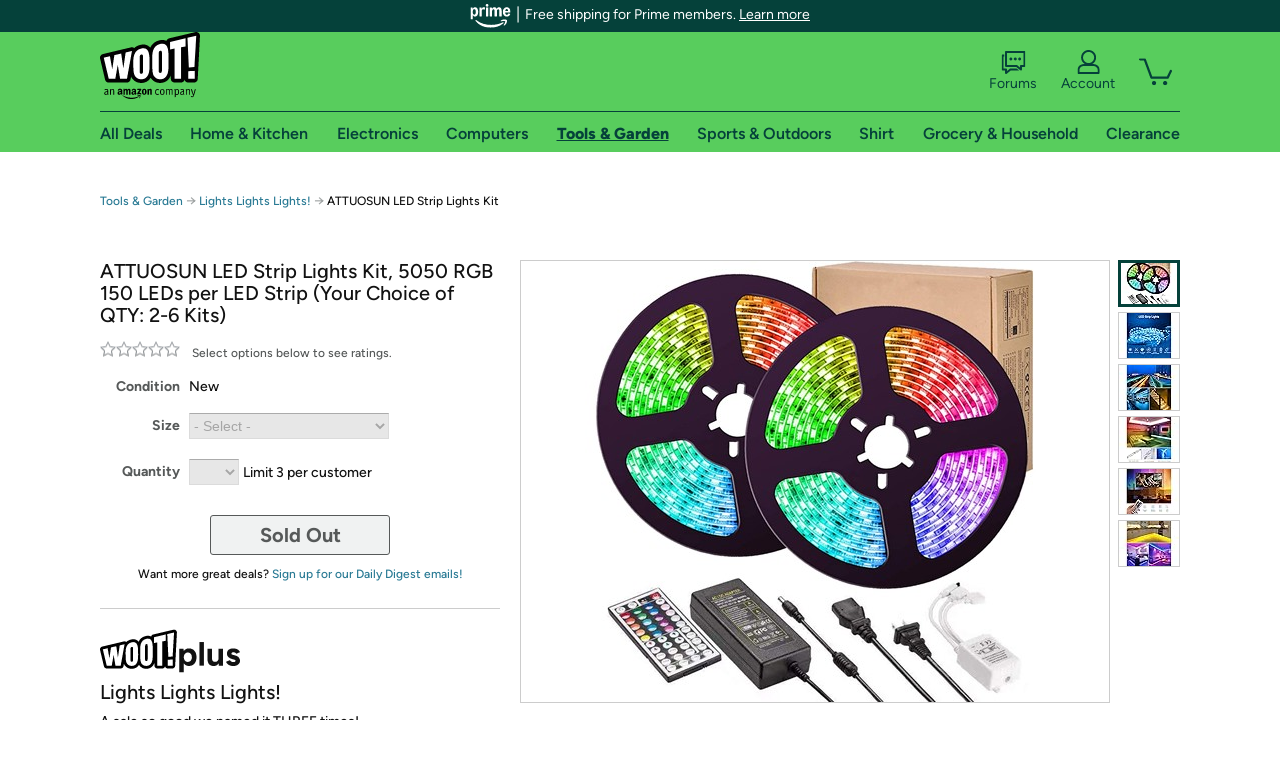

--- FILE ---
content_type: text/html; charset=utf-8
request_url: https://tools.woot.com/offers/attuosun-led-strip-lights-kit-3?ref=w_cnt_wp_0_5
body_size: 22927
content:



    <!DOCTYPE html>
    <html>
    <head>
        <!--AWS RUM-->
<script>(function (n, i, v, r, s, c, x, z) { x = window.AwsRumClient = { q: [], n: n, i: i, v: v, r: r, c: c }; window[n] = function (c, p) { x.q.push({ c: c, p: p }); }; z = document.createElement('script'); z.async = true; z.src = s; document.head.insertBefore(z, document.head.getElementsByTagName('script')[0]); })('cwr', 'f3691888-3da1-4d69-a78a-bbc88c499553', '1.0.0', 'us-east-1', 'https://client.rum.us-east-1.amazonaws.com/1.5.0/cwr.js', { guestRoleArn: "arn:aws:iam::525508281157:role/RUM-Monitor-us-east-1-525508281157-0063818041461-Unauth", identityPoolId: "us-east-1:9d0ab28f-ed32-4a67-84b0-1a981cafd7fb", endpoint: "https://dataplane.rum.us-east-1.amazonaws.com", telemetries: ["performance", "errors", "http"], allowCookies: true, enableXRay: true });</script>
<!--End AWS RUM-->

        <title>ATTUOSUN LED Strip Lights Kit</title>
        <link rel="icon" type="image/png" href="https://d3rqdbvvokrlbl.cloudfront.net/lib/Images/favicon/favicon-96x96.2025.png" sizes="96x96" />
<link rel="icon" type="image/svg+xml" href="https://d3rqdbvvokrlbl.cloudfront.net/lib/Images/favicon/favicon.2025.svg" />
<link rel="apple-touch-icon" sizes="180x180" href="https://d3rqdbvvokrlbl.cloudfront.net/lib/Images/favicon/apple-touch-icon.5.png" />
<meta name="apple-mobile-web-app-title" content="Woot!" />


        <link href="https://d3rqdbvvokrlbl.cloudfront.net/styles/shared/layout.53e626251032.less" rel="stylesheet" />
        <link href="https://tools.woot.com/offers/attuosun-led-strip-lights-kit-3"
              rel="canonical">
        
        <meta content="width=1100" name="viewport" />
        <meta name="google-site-verification" content="OvtTPma0yP_gBPm58WnY3eTo2QcEZerb24x8gTUgiZQ" />
        <script crossorigin="anonymous" src="https://d3rqdbvvokrlbl.cloudfront.net/lib/scripts/shared/jquery-modernizr.53e626251032.js"></script>

        <meta content="2026-01-22T06:10:46.9816763Z" id="timestamp">

            
    <meta property="fb:app_id" content="121800081168103" />
    <meta property="og:description" content="ATTUOSUN LED Strip Lights Kit" />

            <meta property="og:image" content="https://images-na.ssl-images-amazon.com/images/S/mediaservice.woot.com/26652262-01d7-474b-8742-1ff674a31e63._AC_SR882,441_.jpg" />
            <meta property="og:image" content="https://images-na.ssl-images-amazon.com/images/S/mediaservice.woot.com/ce0820ba-7f57-4a5b-b58b-216ad51ba435._AC_SR882,441_.jpg" />
            <meta property="og:image" content="https://images-na.ssl-images-amazon.com/images/S/mediaservice.woot.com/854544d1-a149-4ec4-9728-9b559507bdb4._AC_SR882,441_.jpg" />
            <meta property="og:image" content="https://images-na.ssl-images-amazon.com/images/S/mediaservice.woot.com/41ded8df-c1f2-4334-9529-a05e0da45bda._AC_SR882,441_.jpg" />
            <meta property="og:image" content="https://images-na.ssl-images-amazon.com/images/S/mediaservice.woot.com/91f75515-7213-4c5a-9c7c-666349d327db._AC_SR882,441_.jpg" />
            <meta property="og:image" content="https://images-na.ssl-images-amazon.com/images/S/mediaservice.woot.com/08293f32-4425-43a3-aa26-c0a435282ded._AC_SR882,441_.jpg" />
    <meta property="og:site_name" content="Tools.Woot" />
    <meta property="og:title" content="ATTUOSUN LED Strip Lights Kit" />
    <meta property="og:url" content="https://tools.woot.com/offers/attuosun-led-strip-lights-kit-3" />
    <meta property="og:type" content="product" />
                <meta name="twitter:card" content="summary_large_image" />
        <meta name="twitter:site" content="@woot" />
            <meta name="twitter:image" content="https://images-na.ssl-images-amazon.com/images/S/mediaservice.woot.com/26652262-01d7-474b-8742-1ff674a31e63._AC_SR882,441_.jpg" />


        <script>
            var googletag = googletag || {};
            googletag.cmd = googletag.cmd || [];
            (function () {
                var gads = document.createElement("script");
                gads.async = true;
                gads.type = "text/javascript";
                var useSSL = "https:" == document.location.protocol;
                gads.src = (useSSL ? "https:" : "http:") + "//www.googletagservices.com/tag/js/gpt.js";
                var node = document.getElementsByTagName("script")[0];
                node.parentNode.insertBefore(gads, node);
            })();
        </script>

        
            <script>
        var googleDataLayer = googleDataLayer || [];
        googleDataLayer.push({
            customDimensions: {
                displayType: 'Desktop',
            },
        });
    </script>

    <!-- Google Tag Manager -->
    <script>
        (function (w, d, s, l, i) {
            w[l] = w[l] || []; w[l].push({
                'gtm.start':
                    new Date().getTime(), event: 'gtm.js'
            }); var f = d.getElementsByTagName(s)[0],
                j = d.createElement(s), dl = l != 'dataLayer' ? '&l=' + l : ''; j.async = true; j.src =
                    '//www.googletagmanager.com/gtm.js?id=' + i + dl; f.parentNode.insertBefore(j, f);
        })(window, document, 'script', 'googleDataLayer', 'GTM-KBS4QP');</script>
    <!-- End Google Tag Manager -->


        

        <!-- Optimizely -->
        <script src="https://cdn.optimizely.com/js/25069340825.js"></script>
        <!-- End Optimizely -->

        
    <link href="https://tools.woot.com/offers/attuosun-led-strip-lights-kit-3" rel="canonical" />
    <link href="https://d3rqdbvvokrlbl.cloudfront.net/styles/offers/detail.53e626251032.less" rel="stylesheet" />


    <script>
        var offerPurchaseLimit = 3;
        var offerAvailableQuantity = 0;
        var offerItems = [{"Id":"1c6e4123-b55c-4b84-bf81-455434c31be2","Asin":"B085RZJX92","AmazonPrice":null,"Attributes":[{"Key":"Size","Value":"2 Kits"}],"FormattedDiscount":"55% off","FormattedListPrice":"$39.99","FormattedSalePrice":"$17.99","FormattedWarrantyPrice":null,"Key":"2 Kits","ListPrice":39.990000,"Quantity":0,"SalePrice":17.99,"SKU":"HG141385A","TotalReviews":null,"WarrantyPrice":null,"WarrantyTerm":null,"WarrantyUrl":null},{"Id":"09c4db08-5d04-4017-b952-5d1452ed41df","Asin":"B085RZJX92","AmazonPrice":null,"Attributes":[{"Key":"Size","Value":"3 Kits"}],"FormattedDiscount":"57% off","FormattedListPrice":"$59.99","FormattedSalePrice":"$25.99","FormattedWarrantyPrice":null,"Key":"3 Kits","ListPrice":59.990000,"Quantity":0,"SalePrice":25.99,"SKU":"HG141386A","TotalReviews":null,"WarrantyPrice":null,"WarrantyTerm":null,"WarrantyUrl":null},{"Id":"491161b8-f428-4eab-99dd-1bcc440c6049","Asin":"B085RZJX92","AmazonPrice":null,"Attributes":[{"Key":"Size","Value":"4 Kits"}],"FormattedDiscount":"58% off","FormattedListPrice":"$79.99","FormattedSalePrice":"$33.99","FormattedWarrantyPrice":null,"Key":"4 Kits","ListPrice":79.990000,"Quantity":0,"SalePrice":33.99,"SKU":"HG141387A","TotalReviews":null,"WarrantyPrice":null,"WarrantyTerm":null,"WarrantyUrl":null},{"Id":"267ee7b2-2485-4e87-a3bb-5d9f2d4b5706","Asin":"B085RZJX92","AmazonPrice":null,"Attributes":[{"Key":"Size","Value":"5 Kits"}],"FormattedDiscount":"58% off","FormattedListPrice":"$99.99","FormattedSalePrice":"$41.99","FormattedWarrantyPrice":null,"Key":"5 Kits","ListPrice":99.990000,"Quantity":0,"SalePrice":41.99,"SKU":"HG141388A","TotalReviews":null,"WarrantyPrice":null,"WarrantyTerm":null,"WarrantyUrl":null},{"Id":"401a135f-84a0-4a17-9126-ee8618f8b74a","Asin":"B085RZJX92","AmazonPrice":null,"Attributes":[{"Key":"Size","Value":"6 Kits"}],"FormattedDiscount":"58% off","FormattedListPrice":"$119.99","FormattedSalePrice":"$49.99","FormattedWarrantyPrice":null,"Key":"6 Kits","ListPrice":119.990000,"Quantity":0,"SalePrice":49.99,"SKU":"HG141389A","TotalReviews":null,"WarrantyPrice":null,"WarrantyTerm":null,"WarrantyUrl":null}];
        var usePriceUpdate = true;
        var eventType = "WootPlusEvent";
        var eventId = "b3be7dcb-9b45-4eb4-93cf-09ebc36aaeb3";
        var offerId = "70d0de2f-af44-4cf7-83ba-1fe8f6005426";
        var offerTitle = "ATTUOSUN LED Strip Lights Kit, 5050 RGB 150 LEDs per LED Strip (Your Choice of QTY: 2-6 Kits)";
    </script>


<!-- Longitude Advertisement -->
        <script>
            window.addEventListener("load", function () {
                var s = document.createElement('script');
                s.type = 'text/javascript';
                s.async = true;
                s.src = 'https://lngtd.com/woot.js';
                var h = document.getElementsByTagName('head')[0];
                h.append(s);
            });
        </script>
<!-- End Longitude Advertisement -->

        <style> </style > <script> $(function(){
if (document.location.href.indexOf('woot.com/offers/') < 0) {
    return;
}

var $linksWithWrongUrl = $('a[href="https://admin.woot.com/warranty"]');
if ($linksWithWrongUrl.length === 0) {
    return;
}
$linksWithWrongUrl.attr('href', document.location.origin + '/warranty');
}) </script> <style > </style><style></style >
<script>
$(document).ready(function () { 
$('p, h1, h2, h3, a').filter(':contains("Woot Inc"), :contains("Woot, Inc")').each(function(){$(this).text($(this).text().replace(/Woot,? Inc\.?/g,"Woot LLC")); });
});
</script>
<style ></style>

    </head>

    <body>
        

    <!-- Google Tag Manager (noscript) -->
        <noscript><iframe src="//www.googletagmanager.com/ns.html?id=GTM-KBS4QP"
        height="0" width="0" style="display:none;visibility:hidden" sandbox=""></iframe></noscript>
    <!-- End Google Tag Manager (noscript) -->


        
        <div id="header-container">
            
    
<div class="prime-header global-prime-header" data-test-ui="prime-logo-header">
    <img src="https://d3rqdbvvokrlbl.cloudfront.net/images/prime/prime-logo.svg" class="prime-logo-icon" alt="Logo of Amazon Prime" />
        <span>Free shipping for Prime members. <a href="#" data-test-ui="prime-header-click">Learn more</a></span>
</div>



<section id="prime-modal" data-test-ui="prime-header-open">
    <a href="#" class="close" aria-label="Close" data-test-ui="prime-header-close">X</a>
    <header data-test-ui="prime-header-title">
        <div class="prime-logo"><img src="https://d3rqdbvvokrlbl.cloudfront.net/lib/images/shared/amazon-prime.svg" /></div>
        <h1>Free shipping for Prime members on Woot!</h1>
    </header>
    <div data-test-ui="prime-header-content">
        <p>Woot! customers who are Amazon Prime members can enjoy special shipping benefits on Woot!, including:</p>
        <ul>
            <li>Free Standard shipping on Woot! orders</li>
            <li>Free Express shipping on Shirt.Woot orders</li>
        </ul>
        <p>Amazon Prime membership required. See individual offer pages for shipping details and restrictions. Not valid for international shipping addresses.</p>

            <div class="login-with-amazon" data-test-ui="prime-header-lwa">
                <p>Get started by logging in with Amazon or try a 30-day free trial of Amazon Prime<sup>*</sup></p>
                <a href="https://account.woot.com/Reauthenticate?openLwaModal=True&amp;ref=cnt_prime_lwa" class="auth-lwa-button">Login with Amazon</a>
                <a href=https://www.amazon.com/tryprimefree?ref_=assoc_tag_ph_1427739975520&amp;_encoding=UTF8&amp;camp=1789&amp;creative=9325&amp;linkCode=pf4&amp;tag=woot034-20&amp;linkId=1ec97244b92d7ba41db6dbde37269e59 target="_blank" class="prime-trial-flat-button">Try a 30-day free trial of Amazon Prime</a>
                <p class="re-login"><sup>*</sup>Re-login required on Woot! for benefits to take effect</p>
            </div>
    </div>
</section>



            



<a class="amazon-ingress" href="#" data-test-ui="amazon-ingress"><div class="arrow"></div>Back to Amazon.com</a>

<header id="global-header">
    <div class="header-container">
        <nav class="actions">
            <div class="logo-container">
                <a class="logo-container"     href="https://www.woot.com/?ref=w_ngh_w_2#ref=tools.woot.com/header/tab@1.10-woot" data-ref-tag="w_ngh_w_2"
>
                    <img src="https://d3rqdbvvokrlbl.cloudfront.net/lib/images/sites/header/woot-logo.svg" alt="W-O-O-T exclamation. Woooot! an Amazon company." />
                </a>
            </div>
            <div class="actions-list-container menu-items-container">
                <div class="action-box">
                    <ul class="actions-list">
                        <li>
                            <a href="https://forums.woot.com/" class="forums">
                                <svg width="25" height="24" viewBox="0 0 25 24" fill="none"
    xmlns="http://www.w3.org/2000/svg">
    <g clip-path="url(#clip0_503_10326)">
        <g clip-path="url(#clip1_503_10326)">
            <path d="M24.21 1.29C24.03 1.11 23.78 1 23.52 1H5.02004C4.76004 1 4.51004 1.1 4.33004 1.29C4.15004 1.47 4.04004 1.72 4.04004 1.98V15.95C4.04004 16.21 4.14004 16.46 4.33004 16.64C4.52004 16.82 4.76004 16.93 5.02004 16.93H15.21L19.33 20.29C19.62 20.53 20.03 20.58 20.37 20.42C20.71 20.26 20.93 19.91 20.93 19.54V16.93H23.54C23.8 16.93 24.05 16.83 24.23 16.64C24.41 16.46 24.52 16.21 24.52 15.95V1.98C24.52 1.72 24.42 1.47 24.23 1.29H24.21ZM19.94 14.97C19.68 14.97 19.43 15.07 19.25 15.26C19.07 15.44 18.96 15.69 18.96 15.95V17.48L16.17 15.2C16 15.06 15.78 14.98 15.55 14.98H6.00004V2.95H22.55V14.97H19.94Z" fill="#121212"/>
            <path d="M18.6499 7.5C17.8399 7.5 17.1799 8.16 17.1799 8.97C17.1799 9.78 17.8399 10.44 18.6499 10.44C19.4599 10.44 20.1199 9.78 20.1199 8.97C20.1199 8.16 19.4599 7.5 18.6499 7.5Z" fill="#121212"/>
            <path d="M14.27 7.5C13.46 7.5 12.8 8.16 12.8 8.97C12.8 9.78 13.46 10.44 14.27 10.44C15.08 10.44 15.74 9.78 15.74 8.97C15.74 8.16 15.08 7.5 14.27 7.5Z" fill="#121212"/>
            <path d="M9.90005 7.5C9.09005 7.5 8.43005 8.16 8.43005 8.97C8.43005 9.78 9.09005 10.44 9.90005 10.44C10.7101 10.44 11.3701 9.78 11.3701 8.97C11.3701 8.16 10.7101 7.5 9.90005 7.5Z" fill="#121212"/>
            <path d="M15.69 18.49H9.45C9.22 18.49 9.01 18.57 8.83 18.71L6.04 20.99V19.46C6.04 19.2 5.94 18.95 5.75 18.77C5.56 18.59 5.32 18.48 5.06 18.48H2.45V6.41997H3.16V4.46997H1.48C1.22 4.46997 0.97 4.56997 0.79 4.75997C0.61 4.93997 0.5 5.18997 0.5 5.44997V19.46C0.5 19.72 0.6 19.97 0.79 20.15C0.97 20.33 1.22 20.44 1.48 20.44H4.09V23.05C4.09 23.43 4.31 23.77 4.65 23.93C4.99 24.09 5.39 24.04 5.69 23.8L9.81 20.44H18.08L15.7 18.49H15.69Z" fill="#121212"/>
        </g>
    </g>
    <g transform="translate(25,0)" clip-path="url(#clip0_504_10390)">
        <g clip-path="url(#clip1_504_10390)">
            <path d="M24.21 1.29C24.03 1.11 23.78 1 23.52 1H5.02004C4.76004 1 4.51004 1.1 4.33004 1.29C4.15004 1.47 4.04004 1.72 4.04004 1.98V15.95C4.04004 16.21 4.14004 16.46 4.33004 16.64C4.51004 16.82 4.76004 16.93 5.02004 16.93H15.21L19.33 20.29C19.62 20.53 20.03 20.58 20.37 20.42C20.71 20.26 20.93 19.91 20.93 19.54V16.93H23.54C23.8 16.93 24.05 16.83 24.23 16.64C24.41 16.45 24.52 16.21 24.52 15.95V1.98C24.52 1.72 24.42 1.47 24.23 1.29H24.21ZM9.90004 10.43C9.09004 10.43 8.43004 9.77 8.43004 8.96C8.43004 8.15 9.09004 7.49 9.90004 7.49C10.71 7.49 11.37 8.15 11.37 8.96C11.37 9.77 10.71 10.43 9.90004 10.43ZM14.27 10.43C13.46 10.43 12.8 9.77 12.8 8.96C12.8 8.15 13.46 7.49 14.27 7.49C15.08 7.49 15.74 8.15 15.74 8.96C15.74 9.77 15.08 10.43 14.27 10.43ZM18.65 10.43C17.84 10.43 17.18 9.77 17.18 8.96C17.18 8.15 17.84 7.49 18.65 7.49C19.46 7.49 20.12 8.15 20.12 8.96C20.12 9.77 19.46 10.43 18.65 10.43Z" fill="#121212"/>
            <path d="M15.69 18.49H9.45C9.22 18.49 9.01 18.57 8.83 18.71L6.04 20.99V19.46C6.04 19.2 5.94 18.95 5.75 18.77C5.56 18.59 5.32 18.48 5.06 18.48H2.45V6.41997H3.16V4.46997H1.48C1.22 4.46997 0.97 4.56997 0.79 4.75997C0.61 4.93997 0.5 5.18997 0.5 5.44997V19.46C0.5 19.72 0.6 19.97 0.79 20.15C0.97 20.33 1.22 20.44 1.48 20.44H4.09V23.05C4.09 23.43 4.31 23.77 4.65 23.93C4.99 24.09 5.39 24.04 5.69 23.8L9.81 20.44H18.08L15.7 18.49H15.69Z" fill="#121212"/>
        </g>
    </g>
    <defs>
        <clipPath id="clip0_503_10326">
            <rect width="24" height="24" fill="white" transform="translate(0.5)"/>
        </clipPath>
        <clipPath id="clip1_503_10326">
            <rect width="24" height="23.02" fill="white" transform="translate(0.5 1)"/>
        </clipPath>
        <clipPath id="clip0_504_10390">
            <rect width="24" height="24" fill="white" transform="translate(0.5)"/>
        </clipPath>
        <clipPath id="clip1_504_10390">
            <rect width="24" height="23.02" fill="white" transform="translate(0.5 1)"/>
        </clipPath>
    </defs>
</svg>

                                Forums
                            </a>
                        </li>
                        <li>
<div id="account" class="logged-out">
    <div id="welcome" data-header-ref="ngh">
            <div class="shows-user-drop">
                <a class="signin account">
                    <svg width="25" height="24" viewBox="0 0 25 24" fill="none"
    xmlns="http://www.w3.org/2000/svg">
    <g clip-path="url(#clip0_503_10282)">
        <path d="M21.78 15.72C20.62 14.69 19.04 14.07 17.31 14.07H16.25C18.55 12.79 20.11 10.33 20.11 7.51C20.11 3.36 16.75 0 12.6 0C8.45 0 5.08 3.36 5.08 7.51C5.08 10.33 6.64 12.79 8.94 14.07H7.88C6.15 14.07 4.57 14.69 3.41 15.72C2.25 16.75 1.5 18.22 1.5 19.85V23C1.5 23.25 1.6 23.51 1.79 23.69C1.97 23.87 2.22 23.98 2.48 23.98H22.71C22.97 23.98 23.22 23.88 23.4 23.69C23.58 23.51 23.69 23.26 23.69 23V19.85C23.69 18.22 22.94 16.75 21.78 15.73V15.72ZM8.67 11.44C7.66 10.43 7.04 9.05 7.04 7.51C7.04 5.97 7.66 4.59 8.67 3.58C9.68 2.57 11.06 1.95 12.6 1.95C14.14 1.95 15.52 2.57 16.53 3.58C17.54 4.59 18.16 5.97 18.16 7.51C18.16 9.05 17.54 10.43 16.53 11.44C15.52 12.45 14.14 13.07 12.6 13.07C11.06 13.07 9.68 12.45 8.67 11.44ZM21.73 22.02H3.45V19.85C3.45 18.83 3.91 17.9 4.7 17.19C5.49 16.48 6.62 16.03 7.87 16.03H17.29C18.55 16.03 19.67 16.48 20.46 17.19C21.25 17.9 21.71 18.83 21.71 19.85V22.02H21.73Z" fill="#121212"/>
    </g>
    <g transform="translate(25,0)" clip-path="url(#clip0_504_10402)">
        <path d="M21.78 15.72C20.62 14.69 19.04 14.07 17.31 14.07H16.25C18.55 12.79 20.11 10.33 20.11 7.51C20.11 3.36 16.75 0 12.6 0C8.45 0 5.08 3.36 5.08 7.51C5.08 10.33 6.64 12.79 8.94 14.07H7.88C6.15 14.07 4.57 14.69 3.41 15.72C2.25 16.75 1.5 18.22 1.5 19.85V23C1.5 23.25 1.6 23.51 1.79 23.69C1.97 23.87 2.22 23.98 2.48 23.98H22.71C22.97 23.98 23.22 23.88 23.4 23.69C23.58 23.51 23.69 23.26 23.69 23V19.85C23.69 18.22 22.94 16.75 21.78 15.73V15.72Z" fill="#121212"/>
    </g>
    <defs>
        <clipPath id="clip0_503_10282">
            <rect width="22.19" height="23.97" fill="white" transform="translate(1.5)"/>
        </clipPath>
        <clipPath id="clip0_504_10402">
            <rect width="22.19" height="23.97" fill="white" transform="translate(1.5)"/>
        </clipPath>
    </defs>
</svg>
                    Account
                </a>
            </div>
            <div class="acct-option-list">
                <ul>
                    <li>
                        <a class="signin">Sign in</a>
                    </li>
                    <li>
                        <a class="signup">New to Woot? - Sign up</a>
                    </li>
                    <li>
                        <a href="https://account.woot.com/?ref=ngh_act_ya_dd_so">Your Account</a>
                    </li>
                    <li>
                        <a href="https://account.woot.com/purchasehistory?ref=ngh_act_syb_so">Stuff You Bought</a>
                    </li>
                    <li>
                        <a href="https://support.woot.com/?ref=ngh_act_spt_so">Customer Service</a>
                    </li>
                    <li>
                        <a href="https://www.woot.com/feedback?ref=ngh_act_fdbk_so">Feedback</a>
                    </li>
                </ul>
            </div>
    </div>
</div>
</li>
                        <li>


<div data-minicart-hassoldoutitems="false" data-minicart-ref-tag="ngh_mc_crt" id="minicart">
        <a aria-label="Shopping Cart" class="count" href="https://www.woot.com/cart?ref=w_ngh_mc_icon#ref=tools.woot.com/header"></a>
        <div class="loading"></div>
</div>
</li>
                    </ul>
                </div>
            </div>
        </nav>
        <nav class="categories">
                <div id="category-tab-everything-woot" class="category everything-woot retail  ">
                    <a     href="https://www.woot.com/alldeals?ref=w_ngh_et_1#ref=tools.woot.com/header/tab@0.10-everything" data-ref-tag="w_ngh_et_1"
 class="tab"><span class="title">All Deals</span></a>



<section id="lazy-c0e7a435-5f7b-4223-9ce4-f0d0452a0a24" class="lazy-container drop-down" data-lazy-url="https://tools.woot.com/sites/headercategoryflyout?category=Everything.Woot&amp;tabIndex=0&amp;tabCount=10&amp;ref=w_ngh_et_1" data-lazy-target="#category-tab-everything-woot" data-lazy-trigger="mouseover touchstart">
    <span class="loading"></span>
</section>
                </div>
                <div id="category-tab-home-woot" class="category home-woot retail  ">
                    <a     href="https://www.woot.com/category/home?ref=w_ngh_hm_3#ref=tools.woot.com/header/tab@2.10-home" data-ref-tag="w_ngh_hm_3"
 class="tab"><span class="title">Home &amp; Kitchen</span></a>



<section id="lazy-f2482846-0853-46de-991a-409856181935" class="lazy-container drop-down" data-lazy-url="https://tools.woot.com/sites/headercategoryflyout?category=Home.Woot&amp;tabIndex=2&amp;tabCount=10&amp;ref=w_ngh_hm_3" data-lazy-target="#category-tab-home-woot" data-lazy-trigger="mouseover touchstart">
    <span class="loading"></span>
</section>
                </div>
                <div id="category-tab-electronics-woot" class="category electronics-woot retail  ">
                    <a     href="https://www.woot.com/category/electronics?ref=w_ngh_el_4#ref=tools.woot.com/header/tab@3.10-electronics" data-ref-tag="w_ngh_el_4"
 class="tab"><span class="title">Electronics</span></a>



<section id="lazy-cd68af15-d0c0-4506-bb3d-152b863d7844" class="lazy-container drop-down" data-lazy-url="https://tools.woot.com/sites/headercategoryflyout?category=Electronics.Woot&amp;tabIndex=3&amp;tabCount=10&amp;ref=w_ngh_el_4" data-lazy-target="#category-tab-electronics-woot" data-lazy-trigger="mouseover touchstart">
    <span class="loading"></span>
</section>
                </div>
                <div id="category-tab-computers-woot" class="category computers-woot retail  ">
                    <a     href="https://www.woot.com/category/computers?ref=w_ngh_cp_5#ref=tools.woot.com/header/tab@4.10-computers" data-ref-tag="w_ngh_cp_5"
 class="tab"><span class="title">Computers</span></a>



<section id="lazy-1f4bf688-ce39-4139-a504-6bb7d6252090" class="lazy-container drop-down" data-lazy-url="https://tools.woot.com/sites/headercategoryflyout?category=Computers.Woot&amp;tabIndex=4&amp;tabCount=10&amp;ref=w_ngh_cp_5" data-lazy-target="#category-tab-computers-woot" data-lazy-trigger="mouseover touchstart">
    <span class="loading"></span>
</section>
                </div>
                <div id="category-tab-tools-woot" class="category tools-woot retail current ">
                    <a     href="https://www.woot.com/category/tools?ref=w_ngh_tg_6#ref=tools.woot.com/header/tab@5.10-tools" data-ref-tag="w_ngh_tg_6"
 class="tab"><span class="title">Tools &amp; Garden</span></a>



<section id="lazy-a2c9c777-71a1-4ed0-b5de-7bceda537b42" class="lazy-container drop-down" data-lazy-url="https://tools.woot.com/sites/headercategoryflyout?category=Tools.Woot&amp;tabIndex=5&amp;tabCount=10&amp;ref=w_ngh_tg_6" data-lazy-target="#category-tab-tools-woot" data-lazy-trigger="mouseover touchstart">
    <span class="loading"></span>
</section>
                </div>
                <div id="category-tab-sport-woot" class="category sport-woot retail  ">
                    <a     href="https://www.woot.com/category/sport?ref=w_ngh_sp_7#ref=tools.woot.com/header/tab@6.10-sport" data-ref-tag="w_ngh_sp_7"
 class="tab"><span class="title">Sports &amp; Outdoors</span></a>



<section id="lazy-0531a153-87f7-420c-b8f3-7c0234bf2716" class="lazy-container drop-down" data-lazy-url="https://tools.woot.com/sites/headercategoryflyout?category=Sport.Woot&amp;tabIndex=6&amp;tabCount=10&amp;ref=w_ngh_sp_7" data-lazy-target="#category-tab-sport-woot" data-lazy-trigger="mouseover touchstart">
    <span class="loading"></span>
</section>
                </div>
                <div id="category-tab-shirt-woot" class="category shirt-woot retail  ">
                    <a     href="https://shirt.woot.com/?ref=w_ngh_sh_8#ref=tools.woot.com/header/tab@7.10-shirt" data-ref-tag="w_ngh_sh_8"
 class="tab"><span class="title">Shirt</span></a>



<section id="lazy-937f03f9-8363-41e6-9e96-23daa79875dc" class="lazy-container drop-down" data-lazy-url="https://tools.woot.com/sites/headercategoryflyout?category=Shirt.Woot&amp;tabIndex=7&amp;tabCount=10&amp;ref=w_ngh_sh_8" data-lazy-target="#category-tab-shirt-woot" data-lazy-trigger="mouseover touchstart">
    <span class="loading"></span>
</section>
                </div>
                <div id="category-tab-grocery-woot" class="category grocery-woot retail  ">
                    <a     href="https://www.woot.com/category/grocery?ref=w_ngh_gr_9#ref=tools.woot.com/header/tab@8.10-grocery" data-ref-tag="w_ngh_gr_9"
 class="tab"><span class="title">Grocery &amp; Household</span></a>



<section id="lazy-0cf5e8f2-dbeb-4396-bd59-e78da591e1fa" class="lazy-container drop-down" data-lazy-url="https://tools.woot.com/sites/headercategoryflyout?category=Grocery.Woot&amp;tabIndex=8&amp;tabCount=10&amp;ref=w_ngh_gr_9" data-lazy-target="#category-tab-grocery-woot" data-lazy-trigger="mouseover touchstart">
    <span class="loading"></span>
</section>
                </div>
                <div id="category-tab-sellout-woot" class="category sellout-woot retail  ">
                    <a     href="https://www.woot.com/category/sellout?ref=w_ngh_so_10#ref=tools.woot.com/header/tab@9.10-sellout" data-ref-tag="w_ngh_so_10"
 class="tab"><span class="title">Clearance</span></a>



<section id="lazy-ae8e5760-0815-493c-8c49-e8ec9b36bf98" class="lazy-container drop-down" data-lazy-url="https://tools.woot.com/sites/headercategoryflyout?category=Sellout.Woot&amp;tabIndex=9&amp;tabCount=10&amp;ref=w_ngh_so_10" data-lazy-target="#category-tab-sellout-woot" data-lazy-trigger="mouseover touchstart">
    <span class="loading"></span>
</section>
                </div>
        </nav>
    </div>
</header>
        </div>
        


        

    <nav id="breadcrumbs" class="">
        <ol>
                <li><a href="https://www.woot.com/category/tools?ref=w_cnt_odet_w_crum_1">Tools &amp; Garden</a></li>


            <span class="arrow">&rarr;</span>
                <li><a href="https://tools.woot.com/plus/lights-lights-lights?ref=w_cnt_odet_w_crum_2_wp">Lights Lights Lights! </a></li>
                <span class="arrow">&rarr;</span>
                <li>ATTUOSUN LED Strip Lights Kit</li>
                    </ol>
    </nav>

        






<div id="content" class="wootplus soldout" data-amazon-lightbox="">
    <section id="basics">
                <section id="product-info">
            <article id="description" class="">
                <div id="quantity-alert" class="alert-box error" style="display: none;"><span>Hey, you can only buy 3 of these.</span><br />Leave some for the rest of us!<br /><a href="https://www.woot.com/cart">Update the quantity in your cart.</a></div>
                <div id="attribute-alerts">
                </div>
                                <div id="attribute-selector">
                    <header>
                        <h1>ATTUOSUN LED Strip Lights Kit, 5050 RGB 150 LEDs per LED Strip (Your Choice of QTY: 2-6 Kits)</h1>
                    </header>


                        <div id="ratings-reviews-summary" data-bind="template: { name: 'rating-summary-template', data: selectedItem }"></div>


<script id="rating-summary-template" type="text/html">
    <div class="ui-product-detail-rr-container-no-active" data-bind="if: !$data">
        <span class="ui-rr-star-container ux-rr-star">
            <span class="ui-rr-star-icon ui-rr-star-0"></span>
        </span>
        <span class="ui-rr-review-label">Select options below to see ratings.</span>
    </div>

        <div class="ui-product-detail-rr-container-no-reviews" data-bind="if: $data == 'no reviews'">
            <span class="ui-rr-review-label">This product has not been rated yet.</span>
        </div>

    <div class="ui-product-detail-rr-container" data-bind="if: $data && $data != 'no reviews' && totalReviewCount() > 0">
        <div class="ui-rr-star-popover-container">
            <span class="ui-rr-star-container ux-rr-star">
                <span data-bind="attr: { 'class': 'ui-rr-star-icon ' + starCountClass() }"></span>
                <!-- ko if: $data.shouldBeLink -->
                    <span class="ui-rr-down-arrow"></span>
                <!-- /ko -->
            </span>
            <!-- ko if: $data.shouldBeLink -->
                <div class="ui-rr-popover ux-rr-popover">
                    <div class="ui-rr-arrow-border">
                        <div class="ui-rr-up-arrow"></div>
                    </div>
                    <div class="ui-rr-popover-logo"></div>
                    <div class="ui-rr-star-label">
                        <span data-bind="text: averageOverallRating"></span> out of 5 stars
                    </div>
                    <div class="ui-rr-hist-container">
                        <div data-bind="foreach: starCounts">
                            <div>
                                <span class="ui-rr-hist-star-link ux-rr-hist-star-link">
                                    <a data-bind="attr: { href: $parent.reviewsUrl() + '&filter=' + starNumber() }">
                                        <span class="ui-rr-link-label ux-rr-hist-star-link-label"><span data-bind="text: starNumber"></span> Star</span>
                                        <span class="ui-rr-hist-link-container ux-rr-hist-link-container">
                                            <span class="ui-rr-hist-bar-container"><span class="ui-rr-hist-bar" data-bind="style : { width: starPct }"></span></span>
                                        </span>
                                    </a>
                                </span>
                                <span class="ui-rr-hist-bar-label" data-bind="text: starPct"></span>
                            </div>
                        </div>
                    </div>
                    <a data-bind="attr: { href: reviewsUrl }" class="ui-rr-popover-link-out">
                        See all reviews
                        <span class="ui-rr-right-arrow"></span>
                    </a>
                </div>
            <!-- /ko -->
        </div>
        <!-- ko if: $data.shouldBeLink -->
            <a class="ui-rr-review-label" data-bind="attr: { href: reviewsUrl }"><span data-bind="text: totalReviewCountText"></span> Amazon rating<span data-bind="if: totalReviewCount() > 1">s</span></a>
        <!-- /ko -->
        <!-- ko if: !$data.shouldBeLink -->
            <span class="ui-rr-review-label"><span data-bind="text: totalReviewCountText"></span> Amazon rating<span data-bind="if: totalReviewCount() > 1">s</span></span>
        <!-- /ko -->
    </div>
</script>


                    <div class="attributes">
                            <div class="attribute global static condition">
                                <label for="attr-condition">Condition</label>
                                <span id="attr-condition" class="new">New</span>
                            </div>
                                                    <div class="item-attributes">
                                    <div class="attribute">
                                        <label for="attr-size">Size</label>
                                        
                                        <select  id="attr-size" name="Size">
                                            <option value="none">- Select -</option>
                                                <option value="2 Kits">2 Kits</option>
                                                <option value="3 Kits">3 Kits</option>
                                                <option value="4 Kits">4 Kits</option>
                                                <option value="5 Kits">5 Kits</option>
                                                <option value="6 Kits">6 Kits</option>
                                        </select>
                                    </div>
                            </div>
                        <div class="item-details"></div>
                        <div class="attribute global quantity">
                            <label for="attr-quantity">Quantity</label>
                            <select  id="attr-quantity" name="Quantity">
                                    <option disabled value="1">1</option>
                                    <option disabled value="2">2</option>
                                    <option disabled value="3">3</option>
                            </select>
                            <span>Limit 3 per customer</span>
                            <p class="limited-quantity" style="display: none;">Hurry only <span class="remaining-quantity">1</span> left!</p>
                        </div>

                        
                                            </div>

                    <div class="checkout-button-message-container">
                                <a class="primary-button offer-detail soldout">Sold Out</a>

                            <div class="sold-out-message">
                            </div>
                                                    <p>Want more great deals? <a href="https://account.woot.com/welcome?ap=signup&amp;returnUrl=https://tools.woot.com/offers/attuosun-led-strip-lights-kit-3?ref=w_cnt_odet_ddsu#signup" class="want-more-deals-text">Sign up for our Daily Digest emails!</a></p>
                    </div>
                </div>
                
            </article>
            <article id="write-up">
            </article>
        </section>
            <aside id="event">
                <a class="logo" href="https://tools.woot.com/plus/lights-lights-lights"><img src="https://d3rqdbvvokrlbl.cloudfront.net/Images/offers/wootplus.svg" alt="WootPlus" height="44" width="140" /></a>
                <h1>Lights Lights Lights! </h1>
                <p>A sale so good we named it THREE times!</p>
                <footer>


<a class="tertiary-button" href="https://forums.woot.com/t/1197970">
    <div class="button" data-link-text="Start the discussion">Start the discussion</div>
        <span class="counter ">0</span>
</a>
                    <p><a href="https://tools.woot.com/plus/lights-lights-lights?ref=w_cnt_odet_etpg">Go to event page</a></p>
                </footer>
            </aside>

            <section id="advertisement-detail1">
                
    <aside class="advertisement" style="text-align: center">
            <div class="Medium Rectangle" id="cdm-zone-02"></div>
            <div class="advertisement-text">Advertisement</div>
            <footer>
            </footer>
    </aside>

            </section>
    </section>
    <section id="more-info">
        <div id="gallery">
            
                <div class="photo fullsize-0 current zoom" data-zoom-height="1600" data-zoom-url="https://d3gqasl9vmjfd8.cloudfront.net/437c8804-5d00-45d3-9671-ec9b274ac8d4.jpg" data-zoom-width="1600">
                    <img src="https://d3gqasl9vmjfd8.cloudfront.net/26652262-01d7-474b-8742-1ff674a31e63.jpg" height="441" />
                </div>
                <div class="photo fullsize-1  zoom" data-zoom-height="1000" data-zoom-url="https://d3gqasl9vmjfd8.cloudfront.net/a2697c6c-1586-4ad9-a33b-3b3819e80cf3.jpg" data-zoom-width="1000">
                    <img src="https://d3gqasl9vmjfd8.cloudfront.net/ce0820ba-7f57-4a5b-b58b-216ad51ba435.jpg" height="441" />
                </div>
                <div class="photo fullsize-2  zoom" data-zoom-height="1000" data-zoom-url="https://d3gqasl9vmjfd8.cloudfront.net/b3aa0dcc-77a3-4b60-a9c5-db23688d5306.jpg" data-zoom-width="1000">
                    <img src="https://d3gqasl9vmjfd8.cloudfront.net/854544d1-a149-4ec4-9728-9b559507bdb4.jpg" height="441" />
                </div>
                <div class="photo fullsize-3  zoom" data-zoom-height="1000" data-zoom-url="https://d3gqasl9vmjfd8.cloudfront.net/05936fa9-94a9-481d-af95-9f20f08e9ecd.jpg" data-zoom-width="1000">
                    <img src="https://d3gqasl9vmjfd8.cloudfront.net/41ded8df-c1f2-4334-9529-a05e0da45bda.jpg" height="441" />
                </div>
                <div class="photo fullsize-4  zoom" data-zoom-height="1000" data-zoom-url="https://d3gqasl9vmjfd8.cloudfront.net/e51870b3-ff99-4e5a-ab55-3df91d569149.jpg" data-zoom-width="1000">
                    <img src="https://d3gqasl9vmjfd8.cloudfront.net/91f75515-7213-4c5a-9c7c-666349d327db.jpg" height="441" />
                </div>
                <div class="photo fullsize-5  zoom" data-zoom-height="1000" data-zoom-url="https://d3gqasl9vmjfd8.cloudfront.net/0f8a294a-532d-477c-9356-51a0a0b4205f.jpg" data-zoom-width="1000">
                    <img src="https://d3gqasl9vmjfd8.cloudfront.net/08293f32-4425-43a3-aa26-c0a435282ded.jpg" height="441" />
                </div>
            <div id="gallery-zoom"></div>

            <nav>
                <div class="thumbnail-container ">
                    <ul>

                            <li class="current">
                                <a href="?ref=w_cnt_odet_pic_1#fullsize-0" data-thumbnails-ref-tag="w_cnt_odet_pic_1">
                                    <img src="https://images-na.ssl-images-amazon.com/images/S/mediaservice.woot.com/26652262-01d7-474b-8742-1ff674a31e63._AC_SR60,45_.jpg" />
                                    <div class="inner-border"></div>
                                </a>
                            </li>
                            <li class="">
                                <a href="?ref=w_cnt_odet_pic_2#fullsize-1" data-thumbnails-ref-tag="w_cnt_odet_pic_2">
                                    <img src="https://images-na.ssl-images-amazon.com/images/S/mediaservice.woot.com/ce0820ba-7f57-4a5b-b58b-216ad51ba435._AC_SR60,45_.jpg" />
                                    <div class="inner-border"></div>
                                </a>
                            </li>
                            <li class="">
                                <a href="?ref=w_cnt_odet_pic_3#fullsize-2" data-thumbnails-ref-tag="w_cnt_odet_pic_3">
                                    <img src="https://images-na.ssl-images-amazon.com/images/S/mediaservice.woot.com/854544d1-a149-4ec4-9728-9b559507bdb4._AC_SR60,45_.jpg" />
                                    <div class="inner-border"></div>
                                </a>
                            </li>
                            <li class="">
                                <a href="?ref=w_cnt_odet_pic_4#fullsize-3" data-thumbnails-ref-tag="w_cnt_odet_pic_4">
                                    <img src="https://images-na.ssl-images-amazon.com/images/S/mediaservice.woot.com/41ded8df-c1f2-4334-9529-a05e0da45bda._AC_SR60,45_.jpg" />
                                    <div class="inner-border"></div>
                                </a>
                            </li>
                            <li class="">
                                <a href="?ref=w_cnt_odet_pic_5#fullsize-4" data-thumbnails-ref-tag="w_cnt_odet_pic_5">
                                    <img src="https://images-na.ssl-images-amazon.com/images/S/mediaservice.woot.com/91f75515-7213-4c5a-9c7c-666349d327db._AC_SR60,45_.jpg" />
                                    <div class="inner-border"></div>
                                </a>
                            </li>
                            <li class="">
                                <a href="?ref=w_cnt_odet_pic_6#fullsize-5" data-thumbnails-ref-tag="w_cnt_odet_pic_6">
                                    <img src="https://images-na.ssl-images-amazon.com/images/S/mediaservice.woot.com/08293f32-4425-43a3-aa26-c0a435282ded._AC_SR60,45_.jpg" />
                                    <div class="inner-border"></div>
                                </a>
                            </li>
                    </ul>
                </div>
            </nav>
        </div>
        <section id="details" class="tab-container">
            <nav>
                <ul>
                            <li class=current><a href="#tab=features" data-click-ref-tag="w_cnt_odet_feat">Features</a></li>
                            <li ><a href="#tab=specs" data-click-ref-tag="w_cnt_odet_spec">Specs</a></li>
                            <li ><a href="#tab=sales-stats" data-click-ref-tag="w_cnt_odet_stat">Sales Stats</a></li>

                </ul>
            </nav>
            <div class="tab-content">
                        <section id="tab-features" class="tab current">
                            <h1>Features</h1>
                            
<article class="primary-content">

<ul>
	<li>LED Strips: Each Kit contains (2) 16.4ft&nbsp;LED strip tape lights&nbsp;that have&nbsp;150 RGB 5050 SMD LEDs for&nbsp;32.8 feet total length with dimmer and brightness controls, and with a 44 key IR remote controller and 5A 12V power adapter. The lights strip can be used indoor or outdoor decoration.</li>
	<li>Easy Installation &amp; Use: LED rope lights can be cut between every 3 LEDs.With strong blown-sponge, it can be easily installed on any dry and flat surface you want.</li>
	<li>Multi-Color &amp; DIY: LED tape strip lights set will change colors and speed automatically and periodically. It has not only RGB (Red,Green,Blue), 16 multicolored options, but also has a DIY selection to create your own LED mood lighting.</li>
	<li>Good &amp; Full Material: Using double layer copper on PCB board to keep the mixed colors more even. LED IR remote controller has over charging, short circuit protection and memory function. Power supply is safe for adults and kids.</li>
	<li>Energy Saving and Safe - Low Power Consumption. High safety performance. The working voltage is 12V. Extremely low heat. It is touchable and safe to children.</li>
</ul>

<p><b>Shipping Note:</b>&nbsp;Shipping to Alaska, Hawaii, P.O. Boxes, and APO addresses is not available for this item</p>

<p><b>Warranty:</b>&nbsp;<a href="/warranty" target="_blank">90 Day Woot Limited Warranty</a></p>
</article>
<div class="secondary-content">
    

    
        <aside class="sales-stats-snapshot">
            <h1><a href="#tab=sales-stats">Sales Stats Snapshot</a></h1>
            <div class="module">
                <div>
                    <h2>Quantity Breakdown</h2>
                    
<ul class="horizontal-bar-chart">
        <li>
            <span class="percentage">98%</span>
            <span class="value">bought 1</span>
            <span class="bar" style="width:98%;"></span>
        </li>
        <li>
            <span class="percentage">2%</span>
            <span class="value">bought 2</span>
            <span class="bar" style="width:2%;"></span>
        </li>
        <li>
            <span class="percentage">0%</span>
            <span class="value">bought 3</span>
            <span class="bar" style="width:0%;"></span>
        </li>
</ul>
                </div>
            </div>
                <div class="module">
                    <div>
                        

<dl>
    <dt>Speed to First Woot:</dt>
    <dd>
2h 1m 39.663s    </dd>
</dl>

                    </div>
                </div>
            <a href="#tab=sales-stats">See full sales stats</a>
        </aside>
</div>

                            <div class="specs-preview">
                                <h1>Specs</h1>
                                <table class="a-normal a-spacing-micro">
	<tbody>
		<tr class="a-spacing-small po-light_source.type">
			<td class="a-span3"><span class="a-size-base a-text-bold">Light Source Type</span></td>
			<td class="a-span9"><span class="a-size-base">LED</span></td>
		</tr>
		<tr class="a-spacing-small po-indoor_outdoor_usage">
			<td class="a-span3"><span class="a-size-base a-text-bold">Indoor/Outdoor Usage</span></td>
			<td class="a-span9"><span class="a-size-base">Outdoor, Indoor</span></td>
		</tr>
		<tr class="a-spacing-small po-occasion_type">
			<td class="a-span3"><span class="a-size-base a-text-bold">Occasion</span></td>
			<td class="a-span9"><span class="a-size-base">Any Time</span></td>
		</tr>
		<tr class="a-spacing-small po-color">
			<td class="a-span3"><span class="a-size-base a-text-bold">Color</span></td>
			<td class="a-span9">
			<p><span class="a-size-base">20 Different Colors</span></p>
			</td>
		</tr>
		<tr class="a-spacing-small po-brand">
			<td class="a-span3"><span class="a-size-base a-text-bold">Brand</span></td>
			<td class="a-span9"><span class="a-size-base">Attuosun</span></td>
		</tr>
		<tr class="a-spacing-small po-number_of_light_sources">
			<td class="a-span3"><span class="a-size-base a-text-bold">Number of Light Sources</span></td>
			<td class="a-span9"><span class="a-size-base">300</span></td>
		</tr>
		<tr class="a-spacing-small po-style">
			<td class="a-span3"><span class="a-size-base a-text-bold">Style</span></td>
			<td class="a-span9"><span class="a-size-base">Style_2</span></td>
		</tr>
		<tr class="a-spacing-small po-control_method">
			<td class="a-span3"><span class="a-size-base a-text-bold">Control Method</span></td>
			<td class="a-span9"><span class="a-size-base">Remote</span></td>
		</tr>
		<tr class="a-spacing-small po-controller_type">
			<td class="a-span3"><span class="a-size-base a-text-bold">Controller Type</span></td>
			<td class="a-span9"><span class="a-size-base">Remote Control</span></td>
		</tr>
	</tbody>
</table>

<p><b>In the Box: Y</b><strong>our Choice of Qty (2-6 Kits)</strong></p>

<p><strong>Each Individual Kit contains the following items: </strong></p>

<ul>
	<li><span class="a-list-item">(2) </span>16.4 FT LED Strip Lights, with 150 LED lights</li>
	<li><span class="a-list-item">(1)&nbsp; Remote Control Receiver</span></li>
	<li><span class="a-list-item">(1)&nbsp; 44 Key Remote Control</span></li>
	<li><span class="a-list-item">(1)&nbsp; 12V,5A AC / DC Adapter</span></li>
</ul>
                            </div>
                        </section>
                        <section id="tab-specs" class="tab">
                            <h1>Specs</h1>
                            <table class="a-normal a-spacing-micro">
	<tbody>
		<tr class="a-spacing-small po-light_source.type">
			<td class="a-span3"><span class="a-size-base a-text-bold">Light Source Type</span></td>
			<td class="a-span9"><span class="a-size-base">LED</span></td>
		</tr>
		<tr class="a-spacing-small po-indoor_outdoor_usage">
			<td class="a-span3"><span class="a-size-base a-text-bold">Indoor/Outdoor Usage</span></td>
			<td class="a-span9"><span class="a-size-base">Outdoor, Indoor</span></td>
		</tr>
		<tr class="a-spacing-small po-occasion_type">
			<td class="a-span3"><span class="a-size-base a-text-bold">Occasion</span></td>
			<td class="a-span9"><span class="a-size-base">Any Time</span></td>
		</tr>
		<tr class="a-spacing-small po-color">
			<td class="a-span3"><span class="a-size-base a-text-bold">Color</span></td>
			<td class="a-span9">
			<p><span class="a-size-base">20 Different Colors</span></p>
			</td>
		</tr>
		<tr class="a-spacing-small po-brand">
			<td class="a-span3"><span class="a-size-base a-text-bold">Brand</span></td>
			<td class="a-span9"><span class="a-size-base">Attuosun</span></td>
		</tr>
		<tr class="a-spacing-small po-number_of_light_sources">
			<td class="a-span3"><span class="a-size-base a-text-bold">Number of Light Sources</span></td>
			<td class="a-span9"><span class="a-size-base">300</span></td>
		</tr>
		<tr class="a-spacing-small po-style">
			<td class="a-span3"><span class="a-size-base a-text-bold">Style</span></td>
			<td class="a-span9"><span class="a-size-base">Style_2</span></td>
		</tr>
		<tr class="a-spacing-small po-control_method">
			<td class="a-span3"><span class="a-size-base a-text-bold">Control Method</span></td>
			<td class="a-span9"><span class="a-size-base">Remote</span></td>
		</tr>
		<tr class="a-spacing-small po-controller_type">
			<td class="a-span3"><span class="a-size-base a-text-bold">Controller Type</span></td>
			<td class="a-span9"><span class="a-size-base">Remote Control</span></td>
		</tr>
	</tbody>
</table>

<p><b>In the Box: Y</b><strong>our Choice of Qty (2-6 Kits)</strong></p>

<p><strong>Each Individual Kit contains the following items: </strong></p>

<ul>
	<li><span class="a-list-item">(2) </span>16.4 FT LED Strip Lights, with 150 LED lights</li>
	<li><span class="a-list-item">(1)&nbsp; Remote Control Receiver</span></li>
	<li><span class="a-list-item">(1)&nbsp; 44 Key Remote Control</span></li>
	<li><span class="a-list-item">(1)&nbsp; 12V,5A AC / DC Adapter</span></li>
</ul>
                        </section>
                        <section id="tab-sales-stats" class="tab">
                            <h1>Sales Stats</h1>
                            <article>

        <div class="module overview">
        <div class="stat">
            <div>
                

<dl>
    <dt>Speed to First Woot:</dt>
    <dd>
2h 1m 39.663s    </dd>
</dl>

            </div>
        </div>
            </div>


        <div class="module breakdowns">
            <div class="stat">
                <h2>
                    Purchaser Experience
                </h2>
                
<ul class="horizontal-bar-chart">
        <li>
            <span class="percentage">0%</span>
            <span class="value">first woot</span>
            <span class="bar" style="width:0%;"></span>
        </li>
        <li>
            <span class="percentage">4%</span>
            <span class="value">second woot</span>
            <span class="bar" style="width:4%;"></span>
        </li>
        <li>
            <span class="percentage">9%</span>
            <span class="value">&lt; 10 woots</span>
            <span class="bar" style="width:9%;"></span>
        </li>
        <li>
            <span class="percentage">25%</span>
            <span class="value">&lt; 25 woots</span>
            <span class="bar" style="width:25%;"></span>
        </li>
        <li>
            <span class="percentage">62%</span>
            <span class="value">≥ 25 woots</span>
            <span class="bar" style="width:62%;"></span>
        </li>
</ul>
            </div>
            <div class="stat">
                <h2>
                    Purchaser Seniority
                </h2>
                
<ul class="horizontal-bar-chart">
        <li>
            <span class="percentage">0%</span>
            <span class="value">joined today</span>
            <span class="bar" style="width:0%;"></span>
        </li>
        <li>
            <span class="percentage">4%</span>
            <span class="value">one week old</span>
            <span class="bar" style="width:4%;"></span>
        </li>
        <li>
            <span class="percentage">2%</span>
            <span class="value">one month old</span>
            <span class="bar" style="width:2%;"></span>
        </li>
        <li>
            <span class="percentage">5%</span>
            <span class="value">one year old</span>
            <span class="bar" style="width:5%;"></span>
        </li>
        <li>
            <span class="percentage">89%</span>
            <span class="value">&gt; one year old</span>
            <span class="bar" style="width:89%;"></span>
        </li>
</ul>
            </div>
            <div class="stat last">
                <h2>
                    Quantity Breakdown
                </h2>
                
<ul class="horizontal-bar-chart">
        <li>
            <span class="percentage">98%</span>
            <span class="value">bought 1</span>
            <span class="bar" style="width:98%;"></span>
        </li>
        <li>
            <span class="percentage">2%</span>
            <span class="value">bought 2</span>
            <span class="bar" style="width:2%;"></span>
        </li>
        <li>
            <span class="percentage">0%</span>
            <span class="value">bought 3</span>
            <span class="bar" style="width:0%;"></span>
        </li>
</ul>
            </div>
        </div>
        <div class="module hourly">
            <div class="stat">
                <h2>
                    Percentage of Sales Per Hour
                </h2>
                <table class="vertical-bar-chart">
    <tbody>
        <tr>
                <td title="2%">
                    <div class="bar" style="height:16.3636363636364%;" title="2%"><span>2%</span></div>
                </td>
                <td title="2%">
                    <div class="bar" style="height:16.3636363636364%;" title="2%"><span>2%</span></div>
                </td>
                <td title="2%">
                    <div class="bar" style="height:16.3636363636364%;" title="2%"><span>2%</span></div>
                </td>
                <td title="0%">
                    <div class="bar" style="height:0%;" title="0%"><span>0%</span></div>
                </td>
                <td title="0%">
                    <div class="bar" style="height:0%;" title="0%"><span>0%</span></div>
                </td>
                <td title="4%">
                    <div class="bar" style="height:32.7272727272727%;" title="4%"><span>4%</span></div>
                </td>
                <td title="0%">
                    <div class="bar" style="height:0%;" title="0%"><span>0%</span></div>
                </td>
                <td title="7%">
                    <div class="bar" style="height:57.2727272727273%;" title="7%"><span>7%</span></div>
                </td>
                <td title="2%">
                    <div class="bar" style="height:16.3636363636364%;" title="2%"><span>2%</span></div>
                </td>
                <td title="9%">
                    <div class="bar" style="height:73.6363636363636%;" title="9%"><span>9%</span></div>
                </td>
                <td title="2%">
                    <div class="bar" style="height:16.3636363636364%;" title="2%"><span>2%</span></div>
                </td>
                <td title="5%">
                    <div class="bar" style="height:40.9090909090909%;" title="5%"><span>5%</span></div>
                </td>
                <td title="5%">
                    <div class="bar" style="height:40.9090909090909%;" title="5%"><span>5%</span></div>
                </td>
                <td title="11%">
                    <div class="bar" style="height:90%;" title="11%"><span>11%</span></div>
                </td>
                <td title="7%">
                    <div class="bar" style="height:57.2727272727273%;" title="7%"><span>7%</span></div>
                </td>
                <td title="5%">
                    <div class="bar" style="height:40.9090909090909%;" title="5%"><span>5%</span></div>
                </td>
                <td title="7%">
                    <div class="bar" style="height:57.2727272727273%;" title="7%"><span>7%</span></div>
                </td>
                <td title="5%">
                    <div class="bar" style="height:40.9090909090909%;" title="5%"><span>5%</span></div>
                </td>
                <td title="4%">
                    <div class="bar" style="height:32.7272727272727%;" title="4%"><span>4%</span></div>
                </td>
                <td title="5%">
                    <div class="bar" style="height:40.9090909090909%;" title="5%"><span>5%</span></div>
                </td>
                <td title="4%">
                    <div class="bar" style="height:32.7272727272727%;" title="4%"><span>4%</span></div>
                </td>
                <td title="5%">
                    <div class="bar" style="height:40.9090909090909%;" title="5%"><span>5%</span></div>
                </td>
                <td title="4%">
                    <div class="bar" style="height:32.7272727272727%;" title="4%"><span>4%</span></div>
                </td>
                <td title="4%">
                    <div class="bar" style="height:32.7272727272727%;" title="4%"><span>4%</span></div>
                </td>
        </tr>
    </tbody>
    <tfoot>
        <tr>
                <th>12</th>
                <th>1</th>
                <th>2</th>
                <th>3</th>
                <th>4</th>
                <th>5</th>
                <th>6</th>
                <th>7</th>
                <th>8</th>
                <th>9</th>
                <th>10</th>
                <th>11</th>
                <th>12</th>
                <th>1</th>
                <th>2</th>
                <th>3</th>
                <th>4</th>
                <th>5</th>
                <th>6</th>
                <th>7</th>
                <th>8</th>
                <th>9</th>
                <th>10</th>
                <th>11</th>
        </tr>
    </tfoot>
</table>
            </div>
        </div>
        <div class="module daily">
            <div class="stat">
                <h2>
                    Percentage of Sales Per Day
                </h2>
                <table class="vertical-bar-chart">
    <tbody>
        <tr>
                <td title="11%">
                    <div class="bar" style="height:47.1428571428571%;" title="11%"><span>11%</span></div>
                </td>
                <td title="9%">
                    <div class="bar" style="height:38.5714285714286%;" title="9%"><span>9%</span></div>
                </td>
                <td title="12%">
                    <div class="bar" style="height:51.4285714285714%;" title="12%"><span>12%</span></div>
                </td>
                <td title="20%">
                    <div class="bar" style="height:85.7142857142857%;" title="20%"><span>20%</span></div>
                </td>
                <td title="16%">
                    <div class="bar" style="height:68.5714285714286%;" title="16%"><span>16%</span></div>
                </td>
                <td title="21%">
                    <div class="bar" style="height:90%;" title="21%"><span>21%</span></div>
                </td>
                <td title="11%">
                    <div class="bar" style="height:47.1428571428571%;" title="11%"><span>11%</span></div>
                </td>
        </tr>
    </tbody>
    <tfoot>
        <tr>
                <th>Mon</th>
                <th>Tue</th>
                <th>Wed</th>
                <th>Thu</th>
                <th>Fri</th>
                <th>Sat</th>
                <th>Sun</th>
        </tr>
    </tfoot>
</table>
            </div>
        </div>
            <div class="module states">
                <div class="stat">
                    <h2>
                        Woots by State
                    </h2>
                    


    <script type="text/javascript" src="https://www.gstatic.com/charts/loader.js"></script>
    <div id="regions_div" style="width: 639px; height: 300px;"></div>
    <div class="map-legend"><span>zero wooters wooting</span><span class="key"></span><span>lots of wooters wooting</span></div>
    <script type="text/javascript">
        google.charts.load('current', {
            'packages': ['geochart'],
        });
        google.charts.setOnLoadCallback(drawRegionsMap);

        function drawRegionsMap() {
            var data = google.visualization.arrayToDataTable([
                ['State', 'Popularity'],
                ["AL", 85.3],["AR", 139.8],["AZ", 31.9],["CA", 21.9],["CO", 81.1],["FL", 65.0],["GA", 42.1],["IL", 15.9],["IN", 94.3],["KY", 47.0],["MD", 35.3],["MI", 61.9],["MN", 76.9],["MO", 34.0],["MS", 68.7],["NE", 111.6],["NV", 75.5],["NY", 21.0],["OH", 53.0],["PA", 32.1],["SD", 250.3],["TX", 81.1],["UT", 73.7],["WA", 30.3],["WI", 35.8],["WY", 361.6]
            ]);

            var options = {
                legend: 'none',
                tooltip: {
                    trigger: 'none',
                },
                region: 'US',
                resolution: 'provinces',
                colorAxis: {
                    minValue: 0,
                    colors: [
                        '#FFFFFF',
                        '#00435e',
                    ],
                },
                width: 639,
                height: 300,
            };

            var chart = new google.visualization.GeoChart(document.getElementById('regions_div'));

            chart.draw(data, options);
        }
    </script>

                </div>
            </div>

                            </article>
                        </section>
                        <section id="advertisement-detail2">
                            
    <aside class="advertisement" style="text-align: center">
            <div class="Medium Rectangle" id="cdm-zone-03"></div>
            <div class="advertisement-text">Advertisement</div>
            <footer>
            </footer>
    </aside>

                        </section>

            </div>
        </section>
        <aside class="social" id="social-links"><ul><li class="facebook"><a class="share" href="https://www.facebook.com/sharer.php?&amp;u=https:%2F%2Ftools.woot.com%2Foffers%2Fattuosun-led-strip-lights-kit%3Futm_medium%3Dshare%26utm_source%3Dweb&amp;src=sp" title="share this on Facebook" data-network="facebook" data-action="like" data-id="70d0de2f-af44-4cf7-83ba-1fe8f6005426" data-type="offer" target="_blank" data-click-ref-tag="soc_cnt_odet_fb"><svg xmlns="http://www.w3.org/2000/svg" viewBox="0 0 50 49.63"><path d="M25,0C11.19,0,0,11.19,0,25c0,12.34,8.94,22.58,20.69,24.62v-17.73h-6.03v-6.9h6.03v-5.51c0-6.27,4.14-10.01,9.85-10.01,2.73,0,5.67.45,5.67.45v6.45h-3.23c-3.1,0-3.67,1.96-3.67,3.93v4.69h6.9l-1.21,6.9h-5.69v17.64h0v.09c11.75-2.04,20.69-12.29,20.69-24.62,0-13.81-11.19-25-25-25" /></svg></a></li><li class="twitter"><a class="share" href="https://twitter.com/share?&amp;url=https:%2F%2Ftools.woot.com%2Foffers%2Fattuosun-led-strip-lights-kit%3Futm_medium%3Dshare%26utm_source%3Dweb&amp;text=ATTUOSUN LED Strip Lights Kit for %2417.99 - %2449.99&amp;via=woottools" title="share this on Twitter" data-network="twitter" data-action="tweet" data-id="70d0de2f-af44-4cf7-83ba-1fe8f6005426" data-type="offer" target="_blank" data-click-ref-tag="soc_cnt_odet_twit"><svg xmlns="http://www.w3.org/2000/svg" viewBox="0 0 50 50"><path d="M25,0C11.19,0,0,11.19,0,25s11.19,25,25,25,25-11.19,25-25S38.81,0,25,0ZM39.01,20.21c.02.27.02.56.02.84,0,8.66-6.58,18.63-18.63,18.63-3.7,0-7.14-1.08-10.04-2.94.52.05,1.04.09,1.57.09,3.06,0,5.89-1.05,8.13-2.8-2.86-.05-5.29-1.95-6.12-4.55.4.08.81.12,1.23.12.61,0,1.18-.08,1.73-.23-2.99-.59-5.25-3.24-5.25-6.42v-.09c.89.5,1.9.79,2.97.82-1.76-1.17-2.92-3.18-2.92-5.45,0-1.2.32-2.32.89-3.3,3.23,3.97,8.05,6.57,13.5,6.84-.12-.49-.17-.98-.17-1.49,0-3.62,2.93-6.55,6.55-6.55,1.88,0,3.58.79,4.78,2.06,1.49-.29,2.9-.84,4.16-1.59-.49,1.52-1.52,2.81-2.88,3.62,1.32-.15,2.57-.51,3.75-1.02,0,0,0,0,0,0h.01s-.01,0-.02,0c-.88,1.32-1.99,2.47-3.26,3.39Z" /></svg></a></li><li class="pinterest"><a class="share" href="https://pinterest.com/pin/create/button/?&amp;url=https:%2F%2Ftools.woot.com%2Foffers%2Fattuosun-led-strip-lights-kit%3Futm_medium%3Dshare%26utm_source%3Dweb&amp;media=https:%2F%2Fd3gqasl9vmjfd8.cloudfront.net%2F04174c2f-ac28-4d62-a1ec-9d807f845fce.jpg&amp;description=ATTUOSUN LED Strip Lights Kit for %2417.99 - %2449.99" title="share this on Pinterest" data-network="pinterest" data-action="pin" data-id="70d0de2f-af44-4cf7-83ba-1fe8f6005426" data-type="offer" target="_blank" data-click-ref-tag="soc_cnt_odet_pin"><svg xmlns="http://www.w3.org/2000/svg" viewBox="0 0 50 50"><path d="M15.72,48.22c-.31-2.84-.09-5.56.53-8.19l2.5-10.78c-.41-1.31-.72-2.81-.72-4.31,0-3.5,1.69-6,4.34-6,1.84,0,3.19,1.28,3.19,3.75,0,.78-.16,1.66-.47,2.66l-1.09,3.59c-.22.69-.31,1.34-.31,1.91,0,2.5,1.91,3.91,4.34,3.91,4.34,0,7.44-4.5,7.44-10.34,0-6.5-4.25-10.66-10.53-10.66-7,0-11.44,4.56-11.44,10.91,0,2.56.78,4.94,2.31,6.56-.5.84-1.03,1-1.84,1-2.5,0-4.88-3.53-4.88-8.34,0-8.31,6.66-14.94,16-14.94,9.81,0,15.97,6.84,15.97,15.28s-6,14.88-12.47,14.88c-2.56,0-4.81-1.09-6.38-3.06l-1.28,5.19c-.69,2.69-1.72,5.22-3.38,7.66,2.34.72,4.66,1.13,7.44,1.13,13.81,0,25-11.19,25-25S38.81,0,25,0,0,11.19,0,25c0,10.47,6.44,19.5,15.72,23.22" /></svg></a></li><li class="reddit"><a class="share" href="https://reddit.com/submit?&amp;url=https:%2F%2Ftools.woot.com%2Foffers%2Fattuosun-led-strip-lights-kit%3Futm_medium%3Dshare%26utm_source%3Dweb&amp;title=ATTUOSUN LED Strip Lights Kit for %2417.99 - %2449.99&amp;resubmit=true" title="share this on Reddit" data-network="reddit" data-action="share" data-id="70d0de2f-af44-4cf7-83ba-1fe8f6005426" data-type="offer" target="_blank" data-click-ref-tag="soc_cnt_odet_red"><svg xmlns="http://www.w3.org/2000/svg" viewBox="0 0 50 50"><path d="M30,32.48c-.82,1.95-2.74,3.32-4.99,3.32s-4.17-1.37-4.99-3.32c-.1-.23.06-.49.31-.51,1.46-.15,3.03-.23,4.68-.23s3.22.08,4.68.23c.25.03.41.28.31.51ZM21.02,28.07c.08-1.72-.93-3.11-2.26-3.11s-2.47,1.32-2.55,3.03c-.08,1.72,1.08,2.42,2.41,2.42s2.32-.62,2.4-2.34ZM31.27,24.96c-1.33,0-2.34,1.39-2.26,3.11.08,1.72,1.07,2.34,2.4,2.34s2.49-.7,2.41-2.42c-.08-1.72-1.22-3.03-2.54-3.03ZM50,25c0,13.81-11.19,25-25,25S0,38.81,0,25,11.19,0,25,0s25,11.19,25,25ZM41.22,24.99c0-2.61-2.12-4.73-4.73-4.73-1.08,0-2.08.37-2.88.98-2.17-1.34-4.92-2.19-7.92-2.3h0c0-2.02,1.49-3.69,3.43-3.97h0c.35,1.49,1.69,2.6,3.29,2.6,1.87,0,3.38-1.51,3.38-3.38s-1.51-3.38-3.38-3.38c-1.63,0-2.99,1.16-3.31,2.69-2.73.29-4.87,2.61-4.87,5.42v.02c-2.97.13-5.68.97-7.84,2.31-.8-.62-1.8-.99-2.89-.99-2.61,0-4.73,2.12-4.73,4.73,0,1.9,1.11,3.53,2.73,4.29.16,5.5,6.14,9.92,13.51,9.92s13.36-4.42,13.51-9.93c1.6-.76,2.7-2.39,2.7-4.28Z" /></svg></a></li><li class="email"><a class="share" href="mailto:?subject=ATTUOSUN LED Strip Lights Kit for %2417.99 - %2449.99&amp;body=https:%2F%2Ftools.woot.com%2Foffers%2Fattuosun-led-strip-lights-kit%3Futm_medium%3Dshare%26utm_source%3Dweb" title="share this by Email" data-network="email" data-action="send" data-id="70d0de2f-af44-4cf7-83ba-1fe8f6005426" data-type="offer" data-click-ref-tag="soc_cnt_odet_eml"><svg xmlns="http://www.w3.org/2000/svg" viewBox="0 0 50 50"><path d="M28.75,26.69l8.17,7.32H13.08l8.17-7.32,2.91,2.61c.48.43,1.2.43,1.68,0l2.91-2.61ZM11.04,17.55v14.9l8.32-7.45-8.32-7.45ZM36.92,15.99H13.08l11.92,10.68,11.92-10.68ZM50,25c0,13.81-11.19,25-25,25S0,38.81,0,25,11.19,0,25,0s25,11.19,25,25ZM41.48,14.72s0-.03,0-.05c0-.02,0-.05,0-.07,0-.1-.03-.19-.06-.29,0-.01,0-.03,0-.04,0,0,0,0,0-.01-.04-.1-.1-.2-.16-.29-.02-.02-.03-.04-.05-.06-.02-.03-.04-.05-.06-.08-.05-.05-.1-.09-.16-.13,0,0-.01-.01-.02-.02-.09-.06-.19-.11-.29-.14-.03,0-.05-.02-.08-.02-.11-.03-.22-.05-.33-.05H9.78c-.11,0-.23.02-.33.05-.03,0-.05.02-.08.02-.1.04-.2.08-.29.14,0,0-.01.01-.02.02-.06.04-.11.08-.16.13-.02.02-.04.05-.06.08-.02.02-.03.04-.05.06-.07.09-.12.18-.16.29,0,0,0,0,0,.01,0,.01,0,.03,0,.04-.03.09-.05.19-.06.29,0,.02,0,.05,0,.07,0,.02,0,.03,0,.05v20.55s0,.03,0,.05c0,.02,0,.05,0,.07,0,.1.03.19.06.29,0,.01,0,.03,0,.04,0,0,0,0,0,.01.04.1.1.2.16.29.02.02.03.04.05.06.02.03.04.05.06.08.05.05.1.09.16.13,0,0,.01.01.02.02.09.06.19.11.29.14.03,0,.05.02.08.02.11.03.22.05.33.05h30.45c.11,0,.23-.02.33-.05.03,0,.05-.02.08-.02.1-.04.2-.08.29-.14,0,0,.01-.01.02-.02.06-.04.11-.08.16-.13.02-.02.04-.05.06-.08.02-.02.03-.04.05-.06.07-.09.12-.18.16-.29,0,0,0,0,0-.01,0-.01,0-.03,0-.04.03-.09.05-.19.06-.29,0-.02,0-.05,0-.07,0-.02,0-.03,0-.05V14.72ZM38.96,32.45v-14.9l-8.32,7.45,8.32,7.45Z" /></svg></a></li></ul></aside>
    </section>




<section id="bestsellers">
    <h1>
        Best sellers
        in Tools &amp; Garden
    </h1>
    <div class="subheader">Deals our customers love best.</div>
    <ol>
                <li>
                    <a href="https://tools.woot.com/offers/grippaz-50ct-6-mil-thick-100-nitrile-gloves-6?ref=w_cnt_odet_bs_1">
                        <img alt="" src="https://images-na.ssl-images-amazon.com/images/S/mediaservice.woot.com/f55395bb-aaf7-4a74-9808-f3beaf22d48c._AC_SR244,183_.jpg" />
                        <div class="details">
                            <span class="price">
                                    <sup>$</sup>9<sup>99</sup>
                            </span>
                        </div>
                        <div class="title">Grippaz 50ct 6 Mil Thick 100% Nitrile Gloves</div>
                    </a>
                </li>
                <li>
                    <a href="https://tools.woot.com/offers/zuzee-zuzee-tire-inflator-portable-air-compressor?ref=w_cnt_odet_bs_2">
                        <img alt="" src="https://images-na.ssl-images-amazon.com/images/S/mediaservice.woot.com/2b3b9393-b792-4d77-8937-108fac2754db._AC_SR244,183_.png" />
                        <div class="details">
                            <span class="price">
                                    <sup>$</sup>29<sup>99</sup>
                            </span>
                                <span class="reference-price"><span class="list-price">$66.99</span> Reference Price</span>
                                <div class="percentage">Save: $37.00 (55%)</div>
                        </div>
                        <div class="title">Zuzee Zuzee Tire Inflator Portable Air Compressor</div>
                    </a>
                </li>
                <li>
                    <a href="https://tools.woot.com/offers/gravel-gear-86223gg-hybrid-leather-gloves-12?ref=w_cnt_odet_bs_3">
                        <img alt="" src="https://images-na.ssl-images-amazon.com/images/S/mediaservice.woot.com/2a114dd4-e4a4-48ee-a5a2-63761ee8a42a._AC_SR244,183_.png" />
                        <div class="details">
                            <span class="price">
                                    <sup>$</sup>12<sup>99</sup>
                            </span>
                        </div>
                        <div class="title">Gravel Gear 86223GG Hybrid Leather Gloves</div>
                    </a>
                </li>
                <li>
                    <a href="https://sellout.woot.com/offers/terro-garbage-guard-trash-can-insect-killer?ref=w_cnt_odet_bs_4">
                        <img alt="" src="https://images-na.ssl-images-amazon.com/images/S/mediaservice.woot.com/0d2cb795-cdf5-49ca-9786-64ae8821b06f._AC_SR244,183_.png" />
                        <div class="details">
                            <span class="price">
                                    <sup>$</sup>6<sup>99</sup>
                            </span>
                        </div>
                        <div class="title">TERRO Garbage Guard Trash Can Insect Killer</div>
                    </a>
                </li>
    </ol>
        <div class="view-more">
            Like what you see? There are more best sellers to explore.
            <a href="/alldeals?selectedSort=bs&amp;ref=w_cnt_odet_bs_vm">Start browsing</a>
        </div>
</section>
</div>




<div itemscope itemtype="http://schema.org/Product" style="display: none">
    <span itemprop="name">ATTUOSUN LED Strip Lights Kit</span>
    <span itemprop="url">https://tools.woot.com/offers/attuosun-led-strip-lights-kit-3</span>
    <img itemprop="image" content="https://images-na.ssl-images-amazon.com/images/S/mediaservice.woot.com/04174c2f-ac28-4d62-a1ec-9d807f845fce._SX368_.jpg" />

    <div itemprop="offers" itemscope itemtype="http://schema.org/Offer">
        <span itemprop="price">$17.99</span>

            <link itemprop="availability" href="http://schema.org/OutOfStock" />Sold Out

            <span itemprop="category">Home &amp; Garden</span>

        <div itemprop="priceSpecification" itemscope itemtype="http://schema.org/UnitPriceSpecification">
                <span itemprop="minPrice">$17.99</span>
                <span itemprop="maxPrice">$49.99</span>
            <span itemprop="priceCurrency">USD</span>
            <span itemprop="valueAddedTaxIncluded">false</span>
            <time itemprop="validFrom" datetime="2022-11-21T06:00:43Z"></time>
                <time itemprop="validThrough" datetime="2022-12-05T06:00:36Z"></time>
            <span itemprop="billingIncrement">1</span>
            <span itemprop="priceType">Retail</span>
            <span itemprop="unitCode">EA</span>
            <div itemprop="eligibleQuantity" itemscope itemtype="http://schema.org/QuantitativeValue">
                    <span itemprop="minValue">1</span>
                    <span itemprop="maxValue">3</span>
            </div>
        </div>
        <time itemprop="availabilityStarts" datetime="2022-11-21T06:00:43Z"></time>
            <time itemprop="availabilityEnds" datetime="2022-12-05T06:00:36Z"></time>
            <time itemprop="priceValidUntil" datetime="2022-12-05T06:00:36Z"></time>
        <div itemprop="acceptedPaymentMethod" itemscope itemtype="http://schema.org/PaymentMethod">
            <link itemprop="url" href="http://schema.org/CreditCard" />
            <link itemprop="additionalType" href="http://purl.org/goodrelations/v1#PayPal" />
        </div>

            <div itemprop="seller" itemscope itemtype="http://schema.org/Organization">
                <span itemprop="name">Woot!</span>
                <span itemprop="description">Tools.Woot</span>
                <span itemprop="url">https://tools.woot.com</span>
                <div itemprop="address" itemscope itemtype="http://schema.org/PostalAddress">
                    <span itemprop="streetAddress">4121 International Pkwy</span>
                    <span itemprop="addressLocality">Carollton</span>
                    <span itemprop="addressRegion">TX</span>
                    <span itemprop="postalCode">75007</span>
                    <span itemprop="addressCountry" itemscope itemtype="http://schema.org/Country">
                        <span itemprop="name">U.S.A.</span>
                    </span>
                </div>
            </div>
    </div>
</div>



        
<footer id="global-footer">
    <div class="footer-container">
        <div class="actions">
            <nav>
                <h2>Company Info</h2>
                <ul>
                    <li><a href="https://www.woot.com/about?ref=w_ngf_abt">About Us</a></li>
                    <li><a href="https://www.woot.com/jobs?ref=w_ngf_wfw">Careers</a></li>
                    <li><a href="https://www.woot.com/faq?ref=w_ngf_faqs">FAQ</a></li>
                    <li><a href="https://www.woot.com/feedback?ref=w_ngf_fdbk">Feedback</a></li>
                </ul>
            </nav>
            <nav>
                <h2>Customer Care</h2>
                <ul>
                    <li><a href="https://support.woot.com/?ref=w_ngf_spt">Customer Service</a></li>
                    <li><a href="https://www.woot.com/faq?ref=w_ngf_rp#what-is-woots-return-policy">Woot's Return Policy</a></li>
                    <li><a href="https://www.woot.com/warranty?ref=w_ngf_pw">Product Warranty</a></li>
                    <li><a href="https://www.woot.com/recalls?ref=w_ngf_pdn">Product Recall Notices</a></li>
                    <li><a href="https://www.woot.com/writeus?ref=w_ngf_wtus">Write Us</a></li>
                </ul>
            </nav>
            <nav>
                <h2>Community</h2>
                <ul>
                    <li><a href="https://www.facebook.com/woot" data-external-ref-tag="w_ngf_fb" target="_blank">Facebook</a></li>
                    <li><a href="https://twitter.com/woot" data-external-ref-tag="w_ngf_twit" target="_blank">Twitter</a></li>
                    <li><a href="https://forums.woot.com/">Forums</a></li>
                    <li><a href="https://forums.woot.com/c/everything-but-woot">Everything But Woot</a></li>
                    <li><a href="https://developer.woot.com/" data-external-ref-tag="w_ngf_dev">Developer Portal</a></li>
                </ul>
            </nav>
            <nav>
                <h2>Boring Stuff</h2>
                <ul>
                    <li><a href="https://www.woot.com/affiliates?ref=w_ngf_min">Woot Affiliates</a></li>
                    <li><a href="https://www.woot.com/terms?ref=w_ngf_tc">Terms and Conditions</a></li>
                    <li><a href="https://www.woot.com/Prop65?ref=w_ngf_p65">Prop 65</a></li>
                    <li><a href="https://www.woot.com/privacy?ref=w_ngf_pp">Privacy Policy</a></li>
                    <li><a href="https://vendorportal.woot.com" data-external-ref-tag="w_ngf_vp">Vendor Resources</a></li>
                </ul>
            </nav>
            <aside class="fine-print">
                <h2>The Fine Print</h2>
                

<p>
    Woot.com is operated by Woot.com LLC.

        Products on Woot.com are sold by Woot.com LLC.
    Product narratives are for entertainment purposes and frequently employ <a href="https://en.wikipedia.org/wiki/Point_of_view_(literature)" data-external-ref-tag="w_sf_fp_pov">literary point of view</a>; the narratives do not express Woot's editorial opinion.
    Aside from literary abuse, your use of this site also subjects you to Woot's <a href="https://www.woot.com/terms?ref=w_sf_fp_tu">terms of use</a> and <a href="https://www.woot.com/privacy?ref=w_sf_fp_pp">privacy policy.</a>
        <span> Ads by Longitude.</span>
</p>

            </aside>
        </div>
        <div class="copyright-and-privacy-section">
            <p class="copyright">Woot logos, site design, &amp; content &copy; Woot.com LLC 2004-2026. All Rights Reserved.</p>
                <div class="privacy">
                    <a href="https://www.woot.com/privacy-settings?ref=w_ngf_privsett">Your Ads Privacy Choices</a>
                    <div class="privacy-toggle-container">
                        <a class="privacy-toggle" href="https://www.woot.com/privacy-settings?ref=w_ngf_privsett">
                            <img src="/lib/images/sites/privacy-toggle.svg" alt="Privacy Settings" />
                        </a>
                    </div>
                </div>
        </div>
    </div>
</footer>
        <script crossorigin="anonymous" src="https://d3rqdbvvokrlbl.cloudfront.net/scripts/shared/layout.53e626251032.js"></script>
        
    <script>
        $(function () {
            $('.modalPopUp.sizingchart[href*="/sizingchart/tee"]').addClass('tee');
        });
    </script>

    <script crossorigin="anonymous" src="https://d3rqdbvvokrlbl.cloudfront.net/scripts/offers/detail.53e626251032.js"></script>


<script async="true" src="https://dynamic.criteo.com/js/ld/ld.js?a=44342" id="criteopixel-script"></script>

<script type="text/javascript" id="criteopixel-helper">
    var item = [];
    var pageTag = { event: "viewItem" };

        pageTag.item = "70d0de2f-af44-4cf7-83ba-1fe8f6005426";

    window.criteo_q = window.criteo_q || [];
    window.criteo_q.push(
        { event: "setAccount", account: 44342 },
        { event: "setSiteType", type: "d" },
        pageTag
    );
</script>

        <script>
            $(function() {
                Woot = Woot || {};
                Woot.RatingSummaryData = [{"Asin":"B085RZJX92","AverageOverallRating":4,"DisplayStarCount":4,"TotalReviewCount":314,"OneStarReviewCount":28,"TwoStarReviewCount":25,"ThreeStarReviewCount":31,"FourStarReviewCount":40,"FiveStarReviewCount":188,"OneStarPercent":9,"TwoStarPercent":8,"ThreeStarPercent":10,"FourStarPercent":13,"FiveStarPercent":60,"ReviewCounts":[28,25,31,40,188]}];
                Woot.SummaryViewModel = new SummaryViewModel(Woot.RatingSummaryData, '70d0de2f-af44-4cf7-83ba-1fe8f6005426');
                ko.applyBindings(Woot.SummaryViewModel, document.getElementById('ratings-reviews-summary'));

                Woot.HistogramPopup = new RatingSummary();
                Woot.HistogramPopup.popup({ element: '.ux-rr-star', popup: '.ux-rr-popover', delay: 300 });

                Woot.SummaryViewModel.selectedItem.subscribe(function() {
                    Woot.HistogramPopup.popup({ element: '.ux-rr-star', popup: '.ux-rr-popover', delay: 300 });
                });

                if (Woot.RatingSummaryData != 'no reviews' && offerItems.length == Woot.RatingSummaryData.length && Woot.RatingSummaryData.length == 1) {
                    Woot.SummaryViewModel.updateSelection('B085RZJX92', 'HG141385A');
                }
            });
        </script>



        <!-- Advertisement End Marker -->
<div id='cdm-zone-end'></div>

    </body>

</html>


--- FILE ---
content_type: text/xml
request_url: https://sts.us-east-1.amazonaws.com/
body_size: 2054
content:
<AssumeRoleWithWebIdentityResponse xmlns="https://sts.amazonaws.com/doc/2011-06-15/">
  <AssumeRoleWithWebIdentityResult>
    <Audience>us-east-1:9d0ab28f-ed32-4a67-84b0-1a981cafd7fb</Audience>
    <AssumedRoleUser>
      <AssumedRoleId>AROAXUWV4ANCRI2ZNWFVN:cwr</AssumedRoleId>
      <Arn>arn:aws:sts::525508281157:assumed-role/RUM-Monitor-us-east-1-525508281157-0063818041461-Unauth/cwr</Arn>
    </AssumedRoleUser>
    <Provider>cognito-identity.amazonaws.com</Provider>
    <Credentials>
      <AccessKeyId>ASIAXUWV4ANCTOR2V6V4</AccessKeyId>
      <SecretAccessKey>cDug4iJj1J3R95aNeg8FW/S3QT0+uLAXPPLZlynP</SecretAccessKey>
      <SessionToken>IQoJb3JpZ2luX2VjEA8aCXVzLWVhc3QtMSJHMEUCIHk4Ns3YUkovzGG+eaNTwPMs8lWYi3un0OToUieacYgMAiEAv8LRFktBeJdbdGf9+o7rQHiw03lg/D0eu3O2Im3jAwUqjwMI1///////////ARAAGgw1MjU1MDgyODExNTciDHS3524ID5q1hRgiQyrjAj+hV9C+GvTUCEvAs4RtdEy4KDTEE4QlQnQPPYWx7aLLZ2oA6JoZl3Mt77RZNVygyFSYthgfxAsxZPgp5GaUPE3Coo1KDGrX9yUCVfPWDKzH3lNXb0/wp7ktGCj5qXPW/9CUMXiyk+JamM8TPvX2g18MSRJPWhv7X+Z9ef9N6AIpsLH8KlYc84AQknuj9ZtwRXsVeAeKPttmd9aC6iDaBZzVAdPs7CI0xpomYWJhA8E5LU/4kWd0/qMH9Tl0aGtCgpfQPY7UJDQvdTBsq8FKVuX00Yjq7Jks66095NpfSel/b+DCcJD/bpJmwssPgFD5hK+yLdwO4s17lXBvI1Yv1J/[base64]/2++Kf8g1nq08I89ZVU13CglixdgdjDbXFFUOEZJUBZm7kMq9CIgPcz8BN2VWViNbn2fyc+2dd3XRrbTYGGjrYQmsI9fgIiVvWaKLy+oMN+U8g+gBKRs2LzSue/BBPfTO8V1bq7//6wjw9SMtIIvc1EFVonzhabWUjmH2WkPKIwMhS83RKEkMWhZ4aG+17E=</SessionToken>
      <Expiration>2026-01-22T07:10:50Z</Expiration>
    </Credentials>
    <SubjectFromWebIdentityToken>us-east-1:7a5abc03-457a-c0df-b20c-6ebad5462065</SubjectFromWebIdentityToken>
  </AssumeRoleWithWebIdentityResult>
  <ResponseMetadata>
    <RequestId>4f4dcc0f-e1c6-40ec-82e0-e20dcfe62248</RequestId>
  </ResponseMetadata>
</AssumeRoleWithWebIdentityResponse>
